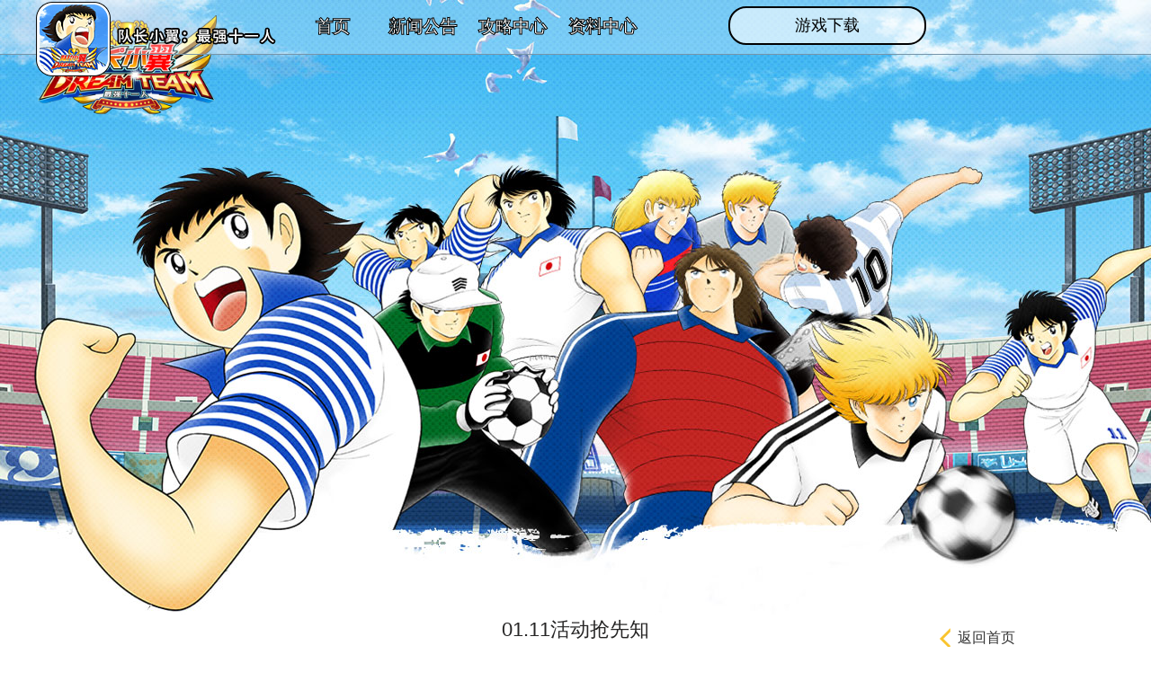

--- FILE ---
content_type: text/html
request_url: http://zqxj.gaeamobile.net/article/7553.html
body_size: 20990
content:





<!DOCTYPE html>
<html lang="zh">
<head>
    <meta charset="UTF-8">
    <meta name="renderer" content="webkit">
    <meta http-equiv="X-UA-Compatible" content="IE=Edge,chrome=1">
    <meta name="viewport" content="width=device-width, initial-scale=1.0, maximum-scale=1.0, user-scalable=0">
    <meta content="telephone=no, email=no" name="format-detection">
    <meta itemprop="name" content="《队长小翼：最强十一人》手游预约开启" />
    <meta itemprop="image" content="https://image.gaeamobile.net/image/20180409/154344/gameicon.png" />
    <meta name="description" itemprop="description" content="热血重临，大空翼召你集结！足球策略对战手游《队长小翼：最强十一人》来啦，预约公测送SSR大空翼！">
    <meta name="keywords"
          content="足球小将,天使之翼,大空翼,队长小翼,倒挂金钩,猛虎射门,实况足球,fifa17,最佳阵容,世界杯,足球,体育,pescm,soccer,热血足球,足球游戏,欧冠,欧冠亚冠,欧冠游 戏,点球大战,足球游戏,足球直播,足球彩票,足球比分,足球经理,足球大师,足球竞 猜,中超,fm 足球经理,梦幻足球经理,单机足球游戏">
    <meta name="description"
          content="《队长小翼：最强十一人》是由世界著名同名漫画《队长小翼》（旧称：足球小将）改编的足球策略对战手游,由Klab公司研制开发、盖娅互娱在中国大陆地区代理发行。手游将高度还原原作剧情，重温热血情景感动瞬间；运用高清3D动画渲染技术重现倒挂金钩、猛虎射门等酷炫必杀技，续写童年燃魂的绿茵激战；玩家可通过收集养成大空翼、日向小次郎、岬太郎等海量原作角色，个性化打造属于自己的梦之俱乐部，更可实时匹配PVP对战，同各地队伍切磋热斗！">
    <title>《队长小翼：最强十一人》手游官网_高桥阳一同名漫画《足球小将》改编手游</title>
    <link rel="icon" href="https://image.gaeamobile.net/image/20180403/174723/favicon.ico">
    
        <link rel="stylesheet" href="//image.gaeamobile.net/css/20180417/200559/share.min.css">

    <link rel="stylesheet" href="https://image.gaeamobile.net/css/20231103/161500/common.min.css">
    
    <script type="text/javascript">
        (function (reg, w) {
            if (reg.test(navigator.userAgent)) {
                w.location.href =
                    w.location.origin + '/m' +
                    w.location.pathname +
                    w.location.search +
                    w.location.hash;
            }
        })(/Mobile|Android|webOS|iPhone|Windows Phone|iPod|BlackBerry|SymbianOS/i, window);
    </script>
<style>
        .gray{
            -webkit-filter: grayscale(100%);
            -moz-filter: grayscale(100%);
            -o-filter: grayscale(100%);
            -ms-filter: grayscale(100%);
            filter: progid:DXImageTransform.Microsoft.BasicImage(grayscale=1);
            _filter: none;
        }
    </style>
</head>

<body>
<img class="share-img" src="https://image.gaeamobile.net/image/20231103/161500/gameicon.png" alt="队长小翼">
<nav id="nav" class="nav">
    <a href="https://zqxj.gaeamobile.net/landpagedl" class="btn-dl-landpage">游戏下载</a>
    <ul class="top-ui">
                                                                                                                <li class="share">
            <i class="index-icon share-icon"></i>
            <div class="drop-down">
                <div class="social-share" data-sites="wechat, weibo, qzone"
                     data-wechat-qrcode-helper='<p>扫一下二维码</p><p>将本文分享至朋友圈</p>'
                     data-title="热血重临，大空翼召你集结!足球策略对战手游《队长小翼:最强十一人》火爆开测， 立即收集大空翼、日向小次郎、岬太郎等角色，个性化打造专属梦之俱乐部，实时匹配 PVP 对战，同各地好友切磋热斗!"
                     data-description="热血重临，大空翼召你集结!足球策略对战手游《队长小翼:最强十一人》火爆开测， 立即收集大空翼、日向小次郎、岬太郎等角色，个性化打造专属梦之俱乐部，实时匹配 PVP 对战，同各地好友切磋热斗!"
                     data-weibo-title="热血重临，大空翼召你集结!足球策略对战手游《队长小翼:最强十一人》火爆开测， 立即收集大空翼、日向小次郎、岬太郎等角色，个性化打造专属梦之俱乐部，实时匹配 PVP 对战，同各地好友切磋热斗!"></div>
            </div>
        </li>
    </ul>
    <div class="con">
        <img class="icon" src="https://image.gaeamobile.net/image/20231103/161500/nav_icon.png">
        <div class="title"></div>
        <ul class="nav_ul">
            <li><a href="/home.html" >首页</a></li>
            <li><a href="/newslist.html" >新闻公告</a></li>
            <li><a href="/strategylist.html" >攻略中心</a></li>
            <li><a href="/datacenter.html" >资料中心</a></li>
        </ul>
    </div>
</nav>

    <div class="container secbox">
        <header>
            <img src="https://image.gaeamobile.net/image/20231103/161500/gamelogo.png" alt="队长小翼" class="logo">
        </header>
        <div class="secbox-con tcenter article-box">
            <div class="article-tit">
                <h1>01.11活动抢先知
                    <a href="/home.html" class="backhome">
                        <i class="arrows_left"></i>返回首页
                    </a>
                </h1>
                <div class="time">2024-01-11</div>
                <div class="share">分享到：
                    <div class="social-share" data-sites="wechat, weibo"
                         data-wechat-qrcode-helper='<p>扫一下二维码</p><p>将本文分享至朋友圈</p>'
                         data-title="热血重临，大空翼召你集结!足球策略对战手游《队长小翼:最强十一人》火爆开测， 立即收集大空翼、日向小次郎、岬太郎等角色，个性化打造专属梦之俱乐部，实时匹配 PVP 对战，同各地好友切磋热斗!"
                         data-description="热血重临，大空翼召你集结!足球策略对战手游《队长小翼:最强十一人》火爆开测， 立即收集大空翼、日向小次郎、岬太郎等角色，个性化打造专属梦之俱乐部，实时匹配 PVP 对战，同各地好友切磋热斗!"
                         data-weibo-title="热血重临，大空翼召你集结!足球策略对战手游《队长小翼:最强十一人》火爆开测， 立即收集大空翼、日向小次郎、岬太郎等角色，个性化打造专属梦之俱乐部，实时匹配 PVP 对战，同各地好友切磋热斗!"></div>
                </div>
            </div>
            <div class="article-con">
                <aside class="secbox-right">
                    <div class="wrap">
                        <img src="https://image.gaeamobile.net/image/20220816/181503/301code.png" alt="队长小翼" class="qrcode">
                        <a class="dl-btn" href="https://zqxj.gaeamobile.net/landpagedl"></a>
                    </div>
                </aside>
                <article class=""><strong><span style="color:#009900;">【更新方式】不停服更新</span></strong><br />
<strong><span style="color:#009900;">【维护时间】01月11日 07:30</span></strong><br />
注：更新过程中，如若个别队长出现网络不稳定引起的掉线等异常情况，请退出重进即可解决，感谢队长的理解和支持！<br />
<br />
<strong><span style="color:#009900;">【活动预告】</span></strong><br />
<strong><span style="color:#009900;">「许愿招募」登场！</span></strong><br />
卡池里SSR球员太多，想要的球员抽不到？许愿招募帮你获得想要的SSR球员！&nbsp;<br />
在许愿招募里，队长们能够选择自己希望提升概率的球员，本次可选5名球员，选择后无法更改！<br />
当选择完成后，便会生成一个专属于队长自己的卡池，其中概率提升的精选球员即为队长们自己选择心仪的球员。<br />
天选时刻即将到来，各位队长千万不要错过哦！<br />
注：本次许愿招募里许愿的功能，以概率增加的方式供队长们体验。队长们选择的心仪球员实际将获得额外的概率提升。<br />
【各步招募详细信息】<br />
【第1步】消耗30个梦球即可进行10连招募！<br />
【第2步】消耗40个梦球即可进行10连招募！<br />
【第3步】消耗50个梦球进行10连招募！50%几率获得1名SSR球员！<br />
【第4步】消耗50个梦球进行10连招募！必中1名SSR球员！<br />
【第5步】消耗50个梦球进行10连招募！附赠SSR黑球+10！<br />
【第6步】消耗50个梦球进行10连招募！必中1名自选SSR球员！<br />
【第7步及以后】消耗50个梦球进行10连招募！<br />
每次进行10连招募将获得「祈愿之星奖章IX」*10，消耗100个「祈愿之星奖章IX」可以在交换所球员中选择一名加入队伍。可选择球员为队长们本次选择的心仪球员。<br />
<strong><span style="color:#000000;">活动时间：01月11日 08:00 - 01月25日 08:00</span></strong><br />
<strong><span style="color:#000000;">祈愿之星奖章IX 兑换时间：01月11日 08:00 - 01月27日 08:00</span></strong><br />
<br />
<strong><span style="color:#009900;">「日本国中招募」登场！</span></strong><br />
在本次获得概率提升的球员是【速】三杉 淳（扭转战局的王牌）、【力】早田 诚（高速盯防）、【技】井泽 守（主力队员的决心），招募获得以上球员时主要必杀技等级将会提升为S10，招募中SSR概率将会从3%提升为4.5%。<br />
【各步招募详细信息】<br />
【第1步】消耗30个梦球即可进行10连招募！<br />
【第2步】消耗40个梦球即可进行10连招募！附赠SSR黑球+20！<br />
【第3步】消耗50个梦球进行10连招募！必中1名SSR球员！<br />
【第4步】消耗50个梦球进行10连招募！附赠SSR黑球+30！<br />
【第5步】消耗50个梦球进行10连招募！必中1名精选SSR球员！附赠SSR黑球+20！<br />
注：本卡池为五步循环池<br />
各位队长在招募时会有概率获得若干【联合奖章XXXXVI】，在活动交换所中消耗388个【联合奖章XXXXVI】可以在交换所球员中选择一名加入队伍。<br />
注：招募中【联合奖章XXXXVI】的掉落数量将受自由球员图鉴完成度的影响获得相应的加成，详细加成情况见图鉴说明。<br />
<strong>活动时间：01月11日 08:00 - 01月25日 08:00</strong><br />
<br />
<strong><span style="color:#009900;">「日本国家队招募 第三弹」登场！</span></strong><br />
在本次获得概率提升的球员是【速】三杉 淳（主力球员的自尊心）、【速】若岛津 健（预测胜利的救球）、【技】赤井 止也（熊熊燃烧的斗志），招募获得以上球员时主要必杀技等级将会提升为S10，招募中SSR概率将会从3%提升为4.5%。<br />
【各步招募详细信息】<br />
【第1步】消耗30个梦球即可进行10连招募！<br />
【第2步】消耗40个梦球即可进行10连招募！附赠SSR黑球+20！<br />
【第3步】消耗50个梦球进行10连招募！必中1名SSR球员！<br />
【第4步】消耗50个梦球进行10连招募！附赠SSR黑球+30！<br />
【第5步】消耗50个梦球进行10连招募！必中1名精选SSR球员！附赠SSR黑球+20！<br />
注：本卡池为五步循环池<br />
各位队长在招募时会有概率获得若干【联合奖章XXXXVI】，在活动交换所中消耗388个【联合奖章XXXXVI】可以在交换所球员中选择一名加入队伍。<br />
注：招募中【联合奖章XXXXVI】的掉落数量将受自由球员图鉴完成度的影响获得相应的加成，详细加成情况见图鉴说明。<br />
<strong>活动时间：01月11日 08:00 - 01月25日 08:00</strong><br />
<br />
========== 什么是「联合奖章 XXXXVI」==========<br />
在几个不同的招募中将会产出相同的奖章！消耗388个奖章可以在活动交换所中进行兑换球员以及稀有道具。<br />
「联合奖章 XXXXVI」获得方式：<br />
（1）队长参与「日本国家队招募 第三弹」招募，将有一定概率获得若干【联合奖章XXXXVI】<br />
（2）队长参与「日本国中招募」招募，将有一定概率获得若干【联合奖章XXXXVI】<br />
<br />
注：更多招募活动请关注后续公告更新<br />
<strong>「联合奖章 XXXXVI」 兑换时间：12月28日 08:00 - 2024年2月04日 08:00</strong><br />
<br />
<strong><span style="color:#009900;">「更高！青云直上的龙！」时间竞速活动登场！</span></strong><br />
高难度竞速排名模式「更高！青云直上的龙！」时间竞速登场！根据玩家达成条件所用最短时间进行排名，根据最终结算名次可获得强力的限定球员卡牌以及更加丰厚的奖励！<br />
时间竞速中，每场比赛都有不同的达成条件和特殊规则！是时候让各位队长展现自身强大的编队技巧，以及不可思议的极限操作，获得他人难以超越的极限完成时间吧！<br />
本期可获得的强力球员为肖俊光（出其不意的防守）。肖俊光（出其不意的防守）可以使用专属觉醒材料意志秘笈不断觉醒最终觉醒为肖俊光（出其不意的防守）主技能为反動蹴速迅炮的超级球员！意志秘笈可通过排名奖励获得。<br />
<strong>参与时间：01月11日 08:00 - 01月24日 14:00</strong><br />
<strong>公示时间：01月24日 14:00 - 01月26日 16:00</strong><br />
<strong>时间竞速奖章交换时间：01月11日 08:00 - 01月28日 08:00</strong><br />
<br />
<strong><span style="color:#009900;">「全新实时对抗赛」登场！</span></strong><br />
具有特殊规则的实时对抗赛：「世界之梦杯」拉开序幕!<br />
在线上与全服对手进行即时对战!在一定限制的参赛次数下，尽可能的获得更多积分，以积分为排名条件最终赢取超级排名奖励!<br />
依照「奖杯对抗赛」胜利次数还有得分，将有机会获得胜利次数奖励、得分奖励等各项豪华奖励!<br />
<strong>活动时间：01月12日 08:00 - 01月19日 15:00</strong><br />
<br />
<strong><span style="color:#009900;">「狂欢庆祝礼包」登场！</span></strong><br />
价值50「狂欢庆祝礼包」登场！内含梦球（付费）*15、【附赠】梦球（免费）*5、【附赠】罗伯特的合成币*1888、【附赠】见上的变阵*3、【附赠】黑球（SSR）*20、【附赠】片桐宗正*2，超级特惠快来抢购！<br />
·以上商品每人每天限购1次<br />
<strong>活动时间：01月11日 08:00 - 01月24日 23:00</strong><br />
<br />
<strong><span style="color:#009900;">「太阳王子的节日礼包」登场！</span></strong><br />
价值113「太阳王子的节日礼包」登场！内含梦球（付费）*5、【附赠】梦球（免费）*55、【附赠】井出保的资料盒子*1、【附赠】片桐宗正*1，超级特惠快来抢购！<br />
·以上商品每人每天限购1次<br />
<strong>活动时间：01月11日 08:00 - 01月24日 23:00</strong><br />
<br />
<strong><span style="color:#009900;">「SSR球员即战力推荐礼包」登场！</span></strong><br />
价值648「SSR球员即战力推荐礼包」登场！内含梦球（付费）*115、【附赠】梦球（免费）*5、【附赠】SSR必中10连特等招募券*1、【附赠】井出保*3、【附赠】黑球（SSR）*50、【附赠】黑球（SR）*50、【附赠】通用必杀技提取卡（S）*10，超级特惠快来抢购！<br />
· 以上商品每人限购3次。<br />
<strong>活动时间：01月11日 08:00 - 01月25日 08:00</strong><br />
<br />
<br />
*礼包内容以补给站内购买页面为准。<br />
<br />
更多详情见活动游戏内活动面板详细内容。<br />
感谢各位队长的支持！万象更新，情系绿茵，足球场地，我们不见不散！<br />
<br />
<div style="text-align:right;">
	<strong>——《队长小翼：最强十一人》运营团队</strong>
</div></article>
            </div>
        </div>
    </div>



    <style id="footer_style">
    /*footer*/
    .footer {
        width: 100%;
        font-size: 12px;
        color: #b8aaaa;
        overflow: hidden;
        margin-top: 60px;
    }

    .footer a {
        color: #b8aaaa;
    }

    .copyright {
        width: 910px;
        margin: 0 auto;
        overflow: hidden;
        letter-spacing: .5px;
        padding: 10px 0;
    }

    .copyright .gaea-logo {
        float: left;
    }

    .copyright .gaea {
        float: left;
        margin: 18px 22px 0 32px;
    }

    .copyright .copyright-w {
        padding-left: 22px;
        overflow: hidden;
    }

    .copyright .wen {
        width: 24px;
    }

</style>
<footer id="footer" class="footer">
    <div class="copyright">
        <div class="gaea-logo">
            <a href="https://www.gaea.com/cn/" target="_blank">
                <img class="gaea" src="https://image.gaeamobile.net/image/20180424/183048/gaea.png" alt="盖娅互娱">
            </a>
        </div>
        <div class="copyright-w">
            <p>
                <a href="http://www.gaea.com/cn/law" target="_blank">法律声明</a>&nbsp;|&nbsp;
                <a href="https://zqxj.gaeamobile.net/privacy.html" target="_blank">隐私政策</a>&nbsp;|&nbsp;
               <a href="https://zqxj.gaeamobile.net/service.html" target="_blank">用户服务协议</a>&nbsp;|&nbsp;
               <a href="https://zqxj.gaeamobile.net/childProtection.html" target="_blank">儿童个人信息保护及监护人须知</a>
                
            </p>
            <p>温馨提示：本游戏产品适合16岁(含)以上用户</p>
            <p>ⓒ Yoichi Takahashi/SHUEISHAⓒ Yoichi Takahashi/SHUEISHA/TV TOKYO/ENOKIFILM</p>
            <p>ⓒ KLabGamesⓒ GAEAMOBILE</p>
            <p>
                <a href="http://beian.miit.gov.cn/"
                   target="_blank">粤ICP备14092178号-1</a>&nbsp;|&nbsp;
                <a href="javascript:void(0);">粤B2-20160276</a>
            </p>
            <p>
                <a href="javascript:void(0);">国新出审[2019]1311号</a>&nbsp;|&nbsp;
                <a href="javascript:void(0);">ISBN 978-7-498-06450-9</a>&nbsp;|&nbsp;
                <a href="http://sq.ccm.gov.cn:80/ccnt/sczr/service/business/emark/gameNetTag/2c94c08b61738a250161d105964721af"
                   target="_blank">文网游进字〔2018〕0090 号
                    <img class="wen" src="https://image.gaeamobile.net/image/20180712/141506/1.png"></a>
            </p>
            <p>客服邮箱：kf-service@gaea.com</p>
            <p>健康游戏忠告：抵制不良游戏，拒绝盗版游戏。注意自我保护，谨防受骗上当。适度游戏益脑，沉迷游戏伤身。合理安排时间，享受健康生活。</p>
        </div>
    </div>
</footer>
    
<script src="//image.gaeamobile.net/javascript/20180417/185120/jquery.min.js"></script>

    <script src="//image.gaeamobile.net/javascript/20180417/185120/jquery.share.min.js"></script>


<script type="text/javascript">
    var _hmt = _hmt || [];
    (function () {
        var hm = document.createElement("script");
        hm.src = "https://hm.baidu.com/hm.js?323a9c4d8d5cd1409825eb0dde9304bf";
        var s = document.getElementsByTagName("script")[0];
        s.parentNode.insertBefore(hm, s);
    })();
</script>
<script type="text/javascript" src="https://qzonestyle.gtimg.cn/qzone/qzact/common/share/share.js"></script>
<script type="text/javascript">
    setShareInfo({
        title: '《队长小翼：最强十一人》手游预约开启', // 分享标题
        summary: '热血重临，大空翼召你集结！足球策略对战手游《队长小翼：最强十一人》来啦，预约公测送SSR大空翼！', // 分享内容
        pic: 'https://image.gaeamobile.net/image/20180409/154344/gameicon.png', // 分享图片
    });
</script>

<script>
    $(function(){
        var timestamp = (new Date()).valueOf();
        function format(timestamp) {
            var time = new Date(timestamp);
            var y = time.getFullYear();
            var m = time.getMonth()+1;
            var d = time.getDate();
            var h = time.getHours();
            var mm = time.getMinutes();
            var s = time.getSeconds();
            if( d == 4 && m == 4 & y == 2020){
                $('body').addClass('gray');
            }
        }
        format(timestamp);
    })
</script>

</body>
</html>


--- FILE ---
content_type: text/css
request_url: https://image.gaeamobile.net/css/20231103/161500/common.min.css
body_size: 3724
content:
.triangle-bottom{border-left:9px solid transparent;border-right:9px solid transparent;border-top:14px solid #000}.triangle-top{border-left:7px solid transparent;border-right:7px solid transparent;border-bottom:10px solid #2b2c2e}.triangle-left{border-top:7px solid transparent;border-bottom:7px solid transparent;border-right:10px solid #fffff7}.triangle-right{border-top:6px solid transparent;border-bottom:6px solid transparent;border-left:8px solid #000}.filter-gray{-webkit-filter:grayscale(100%);-moz-filter:grayscale(100%);-ms-filter:grayscale(100%);-o-filter:grayscale(100%);-webkit-filter:gray;filter:gray}.clear-filter-gray{-webkit-filter:none;-moz-filter:none;-ms-filter:none;-o-filter:none;filter:none}.rl{-webkit-writing-mode:vertical-rl;-ms-writing-mode:tb-rl;writing-mode:vertical-rl}.ellipsis{text-overflow:ellipsis;overflow:hidden;white-space:nowrap}#nav{position:fixed;top:0;left:0;right:0;z-index:20;width:100%;min-width:1200px;height:60px;background:rgba(255,255,255,0.3);border-bottom:1px solid #7795a9}#nav .btn-dl-landpage{width:196px;height:39px;line-height:39px;padding:0 10px;border-radius:20px;border:2px solid #000;background:rgba(255,255,255,0.6);position:absolute;z-index:1;top:7px;right:250px;text-align:center;font-size:18px;color:#000}#nav .top-ui{display:none;width:180px;height:39px;padding:0 10px;border-radius:20px;border:2px solid #000;background:rgba(255,255,255,0.6);position:absolute;z-index:1;top:7px;right:10px}#nav .top-ui li{display:inline-block;height:100%;vertical-align:middle;position:relative;cursor:pointer}#nav .music{margin-left:6px;font-size:12px}#nav .music .music-icon{display:inline-block;width:35px;height:100%;margin-top:4px}#nav .music i{width:2px;position:absolute;bottom:6px;background-color:#333334;transition:all .2s}#nav .music i:nth-of-type(1){left:7px}#nav .music i:nth-of-type(2){left:14px}#nav .music i:nth-of-type(3){left:21px}#nav .music i:nth-of-type(4){left:28px}#nav .music i:nth-of-type(1){height:12px}#nav .music i:nth-of-type(2){height:22px}#nav .music i:nth-of-type(3){height:16px}#nav .music i:nth-of-type(4){height:20px}#nav .music.play i:nth-of-type(1){-webkit-animation:wave .66s linear infinite;animation:wave .66s linear infinite}#nav .music.play i:nth-of-type(2){-webkit-animation:wave .8s linear infinite;animation:wave .8s linear infinite}#nav .music.play i:nth-of-type(3){-webkit-animation:wave .7s linear infinite;animation:wave .7s linear infinite}#nav .music.play i:nth-of-type(4){-webkit-animation:wave .5s linear infinite;animation:wave .5s linear infinite}#nav .music .music-txt{position:relative;display:inline-block;line-height:43px;width:70px;height:100%}#nav .music .music-txt span{display:inline-block;position:absolute;top:0;opacity:0}#nav .music .music-txt span.now{opacity:1}#nav .menu{position:relative;width:40px;margin-left:15px;text-align:center}#nav .menu .music-icon{margin-top:4px;display:block;font-size:0}#nav .menu .music-icon i{display:inline-block;width:30px;height:4px;background-color:#000;margin-top:2px}#nav .menu .goto-news{color:#000}#nav .menu:hover .drop-down{height:124px}#nav .drop-down{position:absolute;top:39px;width:38px;font-size:18px;border:1px solid #000;height:0;overflow:hidden;transition:height .3s,opacity 2s;-webkit-transition:height .3s,opacity .4s;background:rgba(255,255,255,0.5)}#nav .drop-down span{-webkit-writing-mode:vertical-rl;-ms-writing-mode:tb-rl;writing-mode:vertical-rl;height:100px}#nav .drop-down .triangle-bottom{position:relative}#nav .share{width:40px;margin-left:13px;font-size:18px}#nav .share .social-share-icon{width:30px;height:30px}#nav .share .share-icon{display:inline-block;width:40px;height:39px;background-position:0 0}#nav .share .drop-down{opacity:0}#nav .share:hover .drop-down{height:124px;opacity:1;overflow:visible}#nav .social-share .icon-qzone,#nav .social-share .icon-wechat,#nav .social-share .icon-weibo{position:relative;color:#fff;border-color:#000;border:0;transition:unset;background-color:#000;margin:4px 3.5px}#nav .social-share .icon-qzone::before,#nav .social-share .icon-wechat::before,#nav .social-share .icon-weibo::before{display:none}#nav .social-share .icon-qzone,#nav .social-share .icon-qzone:hover{background:url('//image.gaeamobile.net/image/20180419/111530/share_icon_sp.png') no-repeat 0 -60px}#nav .social-share .icon-wechat,#nav .social-share .icon-wechat:hover{background:url('//image.gaeamobile.net/image/20180419/111530/share_icon_sp.png') no-repeat 0 0}#nav .social-share .icon-weibo,#nav .social-share .icon-weibo:hover{background:url('//image.gaeamobile.net/image/20180419/111530/share_icon_sp.png') no-repeat 0 -30px}#nav .social-share .icon-wechat .wechat-qrcode.bottom{width:150px;left:-61px}#nav .con{position:relative;z-index:0;width:1200px;height:100%;margin:0 auto}#nav .con .icon{display:block;position:absolute;top:2px;left:0;width:83px;height:83px}#nav .con .title{position:absolute;left:90px;bottom:10px;width:177px;height:20px;background:url('https://image.gaeamobile.net/image/20190403/94831/nav_title.png') center no-repeat;background-size:177px 20px}#nav .con .nav_ul{overflow:hidden;position:absolute;top:0;left:280px;width:400px;height:100%}#nav .con .nav_ul li{float:left;width:100px;height:100%;text-align:center;line-height:60px}#nav .con .nav_ul li a{position:relative;padding:5px 0;color:white;font-size:19px;font-weight:600;-webkit-text-stroke:1px black}#nav .con .nav_ul li a:hover,#nav .con .nav_ul li a.active{color:#f8c93d}#nav .con .nav_ul li a:hover:before,#nav .con .nav_ul li a.active:before{content:'';display:block;position:absolute;left:0;right:0;bottom:0;width:100%;height:2px;background:#f8c93d;border:1px solid black;border-radius:2px}.swiper-button-disabled{display:none}html{height:100%}body{line-height:1.5;margin:0 auto;font-family:"Microsoft YaHei","Hiragino Sans GB","微软雅黑","宋体",Arial,Verdana,sans-serif;font-size:12px;width:100%;background:#fff;color:#000}dd,dl,dt,em,fieldset,font,form,h1,h2,h3,h4,h5,h6,img,input,li,ol,p,span,strong,tboby,ul{margin:0;padding:0;border:0;list-style:none}h1,h2,h3,h4,h5,h6{font-weight:normal}table{border-collapse:collapse;border-spacing:0}button,input,select,textarea{border-radius:0;outline:0;font-family:"Microsoft YaHei","Hiragino Sans GB","微软雅黑","宋体",Arial,Verdana,sans-serif}li{list-style:none}a{text-decoration:none;color:#e74c3c}img{vertical-align:middle;max-width:100%}a img{border:0}input:-webkit-autofill,select:-webkit-autofill,textarea:-webkit-autofill{background-color:rgba(0,0,0,0);-webkit-box-shadow:0 0 0 1000px white inset}a,button,div,img,input{outline:0;-ms-text-size-adjust:100%;-webkit-text-size-adjust:100%;-webkit-tap-highlight-color:transparent;-webkit-touch-callout:none;-webkit-focus-ring-color:rgba(0,0,0,0)}.clearfix:after{content:"\200B";display:block;height:0;clear:both}.clearfix{*zoom:1}.fl{float:left}.fr{float:right}.block{display:block}.pointer{cursor:pointer}.hide{display:none}.inline{display:inline}.tcenter{text-align:center}.tright{text-align:right}.tleft{text-align:left}.hide-text{font:0/0 a;color:transparent;text-shadow:none;background-color:transparent;border:0}.full{width:100%;height:100%}body{min-width:1120px}.container{max-width:1920px;min-width:1200px;position:relative;overflow:hidden;margin:0 auto}.share-img{opacity:0;height:0;width:0;display:inline-block;position:absolute}footer{position:relative;color:#b8aaaa;line-height:23px;border-top:2px solid #2b2c2e;padding:20px 0}footer .triangle-bottom{border-left:7px solid transparent;border-right:7px solid transparent;border-top:9px solid #2b2c2e;position:absolute;top:0;left:50%;margin-left:-3px}.popup{position:fixed;top:0;left:0;width:100%;height:100%;background-color:rgba(0,0,0,0.7);z-index:99}.popup-box{position:absolute;top:0;left:0;right:0;bottom:0;margin:auto}.popup-close{position:absolute;top:-60px;right:-13px;width:67px;height:61px;background:url("https://image.gaeamobile.net/image/20180411/105330/close_white.png") no-repeat;background-size:100%;cursor:pointer;z-index:1}.popup-con{position:relative;overflow:hidden}#my-player,#popup-video .popup-box,#popup-video video{width:720px;height:405px}#popup-yuyue .popup-box,.popup-yuyue-info .popup-box{width:715px;height:513px;background:url("https://image.gaeamobile.net/image/20190403/94831/pop_yuyue_bg.png")}#popup-yuyue .popup-close,.popup-yuyue-info .popup-close{width:53px;height:53px;top:24px;right:22px;background-image:url("https://image.gaeamobile.net/image/20190403/94831/pop_close_btn.png")}#popup-yuyue .popup-con,.popup-yuyue-info .popup-con{position:relative;margin:50px auto 0;overflow:hidden}#popup-yuyue .step-yuyue{position:relative;width:100%}.pop-yuyue-icon{background:url("https://image.gaeamobile.net/image/20190403/94831/pop_yuyue_sp.png")}.pop-title-yuyue{background:url("https://image.gaeamobile.net/image/20190403/94831/pop_yuyue_sp.png");margin:0 auto;text-indent:-9999px}#popup-yuyue .pop-title-yuyue{width:543px;height:70px}#popup-yuyue .system-box{position:relative;margin:0 auto;width:494px;height:68px;text-indent:-9999px;background-position:0 -70px}#popup-yuyue .system-box .system-item{position:absolute;top:0;left:218px;width:128px;height:100%}#popup-yuyue .system-box .system-item.system-andr{left:352px}#popup-yuyue .system-box .system-item i{cursor:pointer;position:relative;top:18px;display:block;width:32px;height:32px;margin-left:13px}#popup-yuyue .system-box .system-item.active i{top:2px;width:48px;height:46px;background:url("https://image.gaeamobile.net/image/20190403/94831/pop_yuyue_sp.png");background-position:0 -138px}#popup-yuyue .form-yuyue{margin:2px auto 0;width:559px}#popup-yuyue .inp-box{margin-bottom:10px;font-size:24px;overflow:hidden}#popup-yuyue .inp-inner{overflow:hidden}#popup-yuyue .inp-inner input{width:100%;height:50px;line-height:50px;padding:0 1px;border:1px solid #000;background-color:rgba(0,0,0,0.05);box-sizing:border-box;overflow:hidden;color:#8f8f8f;letter-spacing:1px;font-size:22px;text-align:center}#popup-yuyue .inp-msg .inp-inner input{float:left;width:370px}#popup-yuyue .btn-msg{background:url("https://image.gaeamobile.net/image/20190403/94831/pop_yuyue_sp.png");text-shadow:0 0 1px #000}#popup-yuyue .btn-msg,#popup-yuyue .btn-pic{position:relative;float:right;width:180px;height:50px;line-height:50px;color:#fff;text-align:center;border:1px solid #000;background-color:#30b4ff;letter-spacing:1px;box-sizing:border-box;cursor:pointer;overflow:hidden;font-size:26px;background-position:0 -188px}#popup-yuyue .btn-submit{margin:20px auto 0;width:241px;height:72px;text-indent:-9999px;background:url("https://image.gaeamobile.net/image/20190403/94831/pop_yuyue_sp.png");background-position:0 -240px;cursor:pointer}#popup-success .step-success{font-size:24px;margin-top:60px;letter-spacing:2px}#popup-success .pop-title-yuyue{width:280px;height:80px;background-position:0 -320px}#popup-nochance .popup-box,#popup-success .popup-box{width:716px;height:446px;background:url("https://image.gaeamobile.net/image/20190403/94831/pop_yuyue_bg2.png")}#popup-nochance .pop-info-yuyue,#popup-success .pop-info-yuyue{padding-top:25px;margin-top:15px;position:relative;text-align:center;color:#000}#popup-nochance .pop-info-yuyue:before,#popup-success .pop-info-yuyue:before{content:"";position:absolute;top:0;left:50%;width:418px;height:10px;margin-left:-209px;border-top:1px dashed #a3a3a3}#popup-nochance .step-nochance{font-size:24px;margin-top:60px;letter-spacing:2px}#popup-nochance .pop-title-yuyue{width:400px;height:80px;background-position:0 -400px}#pVerify{width:100%;height:100%;margin-top:-7px}.secbox header{height:684px;background:url("//image.gaeamobile.net/image/20180419/114557/sen_bg_01.jpg") top center;position:relative}.secbox header .logo{width:199px;position:absolute;top:17px;left:42px}.secbox .secbox-con{background:#fff}.secbox .backhome{position:absolute;top:14px;right:0;color:#333;font-size:16px;text-indent:0}.secbox .backhome:before{content:"";width:4em;height:2px;background:#333;position:absolute;bottom:-2px;right:0}.secbox .backhome .arrows_left{display:inline-block;width:12px;height:24px;background:url("https://image.gaeamobile.net/image/20190403/94831/arrows_left.png");vertical-align:middle;margin-right:8px}.secbox .secbox-right{width:177px;height:235px;border:2px solid #000;position:absolute;top:100px}.secbox .secbox-right .wrap{width:100%;height:100%;position:absolute;top:-7px;left:-5px;background:url("https://image.gaeamobile.net/image/20190403/94831/sec_right.jpg")}.secbox .secbox-right .qrcode{width:124px;height:124px;border:2px solid #000;margin:20px auto 10px}.secbox .yuyue-btn{width:160px;height:56px;background:url("https://image.gaeamobile.net/image/20190403/94831/sec_yuyue.png");margin:0 auto;cursor:pointer}.secbox .dl-btn{display:inline-block;width:160px;height:56px;background:url("https://image.gaeamobile.net/image/20190403/94831/sec_dl_now.png");margin:0 auto;cursor:pointer}.article-box .secbox-right{right:-200px}.article-box .article-tit{padding-bottom:10px;border-bottom:1px solid #1b1b1b}.article-box h1{width:978px;color:#262525;font-size:22px;position:relative;margin:0 auto}.article-box .time{color:#858585;font-size:16px;line-height:47px}.article-box .social-share{display:inline-block}.article-box .article-con{position:relative;width:800px;min-height:400px;margin:0 auto;padding:30px 0}.article-box .article-con article{font-size:16px;text-align:justify}.article-box .social-share .icon-qzone,.article-box .social-share .icon-wechat,.article-box .social-share .icon-weibo{width:30px;height:30px;font-size:0;border-radius:0;position:relative;color:#fff;border-color:#8e8e8e;border:0;background-color:#8e8e8e;margin:4px 2px;transition:unset;background:url('//image.gaeamobile.net/image/20180419/111530/share_icon_sp.png') no-repeat}.article-box .social-share .icon-qzone::before,.article-box .social-share .icon-wechat::before,.article-box .social-share .icon-weibo::before{display:none}.article-box .social-share .icon-wechat,.article-box .social-share .icon-wechat:hover{background:url('//image.gaeamobile.net/image/20180419/111530/share_icon_sp.png') no-repeat 0 -90px}.article-box .social-share .icon-weibo,.article-box .social-share .icon-weibo:hover{background:url('//image.gaeamobile.net/image/20180419/111530/share_icon_sp.png') no-repeat 0 -120px}.newlist-box .backhome:before{width:4.5em}.newlist-box .newlist-tit{padding-bottom:10px;border-bottom:1px solid #1b1b1b}.newlist-box .newlist-tit span{margin:0 10px;cursor:pointer}.newlist-box .newlist-tit span.active{color:#f9c42e}.newlist-box h1{width:962px;color:#3f3f3f;font-size:36px;position:relative;margin:0 auto;letter-spacing:2px;text-indent:-180px}.newlist-box .ball{display:inline-block;width:37px;height:38px;background:url("https://image.gaeamobile.net/image/20190403/94831/ball.png");vertical-align:middle;margin-right:20px}.newlist-box .newlist-con{width:950px;margin:0 auto;position:relative}.newlist-box .newlist-con .secbox-right{right:-220px}@media screen and (max-width:1400px){.newlist-box .newlist-con .secbox-right{right:-180px}}.newlist-box .newlist-con a{color:#333}.newlist-box .newlist-con .tab-box{display:none}.newlist-box .newlist-con .tab-box.active{display:block}.newlist-box .newlist-con ul{width:949px;min-height:400px;text-align:left;margin:30px auto 0}.newlist-box .newlist-con li{font-size:16px;line-height:42px;margin:8px 0;padding:0 16px;position:relative}.newlist-box .newlist-con li:hover{background:url("https://image.gaeamobile.net/image/20190403/94831/new_hover_bg.jpg") no-repeat}.newlist-box .newlist-con .lable{display:inline-block;vertical-align:top}.newlist-box .newlist-con .txt{display:inline-block;text-overflow:ellipsis;overflow:hidden;white-space:nowrap;max-width:688px}.newlist-box .newlist-con .time{float:right;display:inline-block;width:3em;white-space:nowrap;overflow:hidden}.newlist-box .page-box{display:none;padding:100px 0;line-height:26px;font-size:18px;color:#3f3f3f}.newlist-box .page-box.active{display:block}.newlist-box .page-box span{vertical-align:middle}.newlist-box select{height:30px}.newlist-box .page-box .page-next{cursor:pointer;position:relative;width:36px;height:36px;display:inline-block;margin-left:20px;vertical-align:middle}